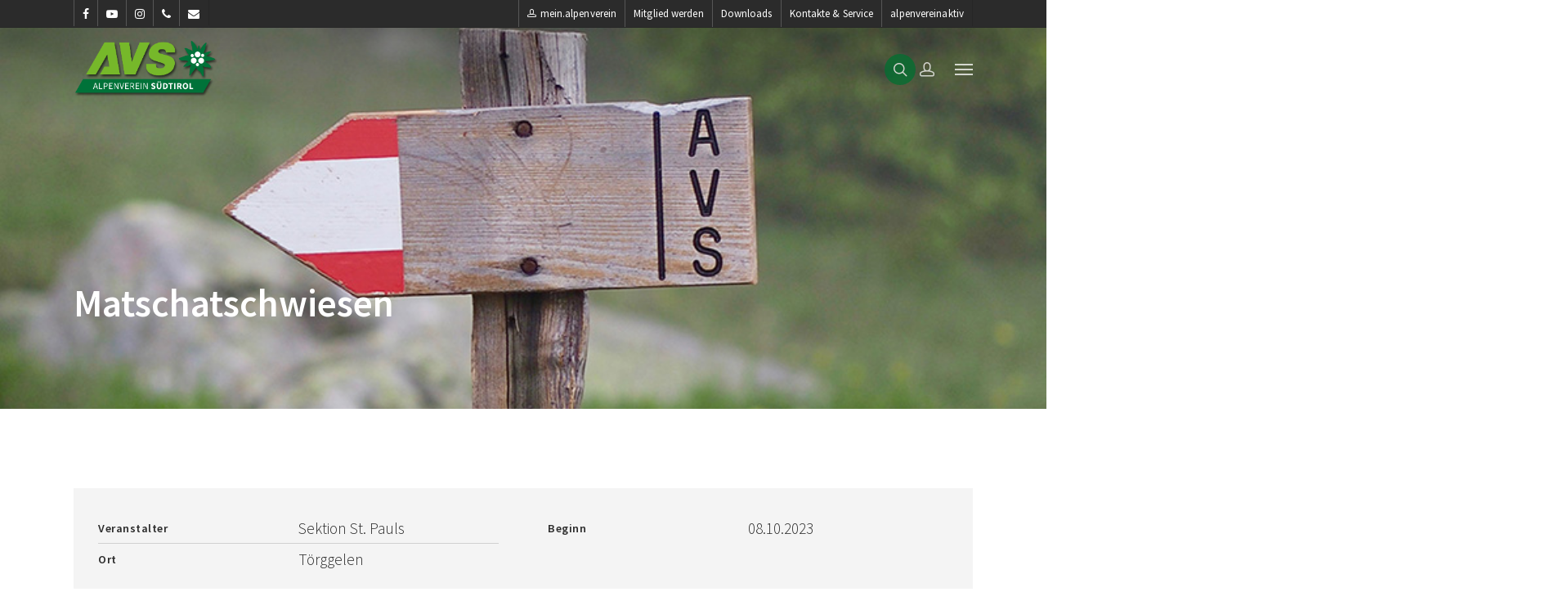

--- FILE ---
content_type: text/css
request_url: https://alpenverein.it/wp-content/themes/salient/css/header/header-secondary-nav.css?ver=12.1.5
body_size: 9007
content:
/*
Theme Name:  Salient
Description: "Secondary Header Bar" enabled in theme options 
*/

body[data-header-color="dark"] #header-secondary-outer{
    background-color:#111;
     border-bottom:1px solid #444
}

 body[data-header-color="dark"] #header-secondary-outer nav >ul >li >a{
    border-left:1px solid #222
}

 body[data-header-color="dark"] #header-secondary-outer nav >ul >li:last-child{
    border-right:1px solid #272727
}

body[data-header-color="dark"] #header-secondary-outer nav >ul >li >a, 
body[data-header-color="dark"] #header-secondary-outer nav >ul >li >a .sf-sub-indicator i,
body[data-header-color="dark"] #header-secondary-outer .nectar-center-text, 
body[data-header-color="dark"] #header-secondary-outer .nectar-center-text a,
body[data-header-color="dark"] #header-secondary-outer #social li a i {
    color:#A0A0A0
}

 #header-secondary-outer ul ul li a{
    font-size:11px;
    transition:none;
    -webkit-transition:none;
}


.material #header-secondary-outer[data-lhe="animated_underline"] nav >.sf-menu >li >a:hover:after, 
.material #header-secondary-outer[data-lhe="animated_underline"] nav >.sf-menu >li >a.current-menu-item:after{
     backface-visibility: hidden;
     -ms-transform:scaleX(1);
     -webkit-transform:scaleX(1);
     transform:scaleX(1)
}

body[data-dropdown-style="minimal"] #header-secondary-outer .sf-menu > li ul{
     height: auto;
}

#header-secondary-outer .container {
     position: static;
}
#header-secondary-outer {
     min-height: 34px;
}

.material #header-secondary-outer {
     min-height: 42px;
}

#header-secondary-outer .nectar-center-text {
     text-align: center;
     padding: 0 130px;
     font-size: 14px;
     line-height: 14px;
     width: 100%;
     position: absolute;
     left: 50%;
     top: 50%;
     z-index: 10;
     -webkit-transform: translateX(-50%) translateY(-50%);
     transform: translateX(-50%) translateY(-50%);
}

 body #header-secondary-outer .nectar-center-text {
     font-size: 16px;
     line-height: 16px;
     max-width: 70%;
}

#header-secondary-outer .nectar-center-text a {
     color: inherit 
}


@media only screen and (max-width: 999px) {
   
     body #header-secondary-outer[data-secondary-text="true"] ul {
         display: none;
    }
     #header-secondary-outer .nectar-center-text {
         padding: 0 15px;
    }
}

@media only screen and (max-width: 690px) {
   
     body.original #header-secondary-outer .nectar-center-text {
         display: none;
    }
     body.original #header-secondary-outer {
         display: none;
    }

}

#header-secondary-outer{
     position:relative;
     top:0px;
     left:0px;
     width:100%;
     z-index:10000;
     background-color:#F8F8F8;
     border-bottom:1px solid #ddd
}
 body[data-header-color="custom"]:not(.material) #header-secondary-outer{
    border-bottom:1px solid rgba(0,0,0,0.1)
}
#header-secondary-outer #social{
    float:left;
     position: relative;
}
#header-secondary-outer #social li{
    float:left
}
#header-secondary-outer #social li a {
    line-height:20px
}
#header-secondary-outer #social li a i {
    height:14px;
    line-height:14px;
    font-size:14px;
    color: rgba(0,0,0,0.55)
}

 #header-secondary-outer #social li a{
    position:relative;
    padding:8px 10px 8px 10px;
    height:16px;
    box-sizing: content-box;
}

#header-secondary-outer ul {
    height:32px;
    float: right;
    z-index:1000
}
#header-secondary-outer nav >ul >li >a{
   color:rgba(0,0,0,0.55);
}

 body #header-secondary-outer nav >ul >li >a{
     border-left:1px solid #ddd;
     line-height:11px;
     font-size:11px;
     padding:10px
}
 body[data-header-color="custom"]:not(.material) #header-secondary-outer nav >ul >li >a{
    border-left:1px solid rgba(0,0,0,0.1)
}
 #header-secondary-outer nav >ul >li >a:hover, 
 #header-secondary-outer nav >ul >.current-menu-item >a, 
 #header-secondary-outer nav >ul >.current-menu-ancestor >a{
    color:rgba(0,0,0,0.8)
}
 #header-secondary-outer nav >ul >li >a .sf-sub-indicator {
    margin-right:5px;
     height:11px
}
 #header-secondary-outer nav >ul >li:last-child{
    border-right:1px solid #ddd
}
 body[data-header-color="custom"]:not(.material) #header-secondary-outer nav >ul >li:last-child{
    border-right:1px solid rgba(0,0,0,0.1)
}
 #header-secondary-outer nav >ul >li >a .sf-sub-indicator i {
    color:rgba(0,0,0,0.45);
    font-size: 14px;
}
 #header-secondary-outer ul ul li a{
    background-color:#1F1F1F;
     color:#CCC
}
 #header-secondary-outer ul >.menu-item-language-current > a {
    height:32px;
    padding-top:8px
}
 #header-secondary-outer #social li .behance, 
 #header-secondary-outer #social li .vimeo{
    background-color:#a6a6a6;
     background-position:center;
     background-repeat:no-repeat;
     text-indent:-9999px
}

 #header-secondary-outer #social li .vimeo{
    width:15px
}
 #header-secondary-outer #social li .behance{
    width:17px
}
 #header-secondary-outer[data-full-width="true"] >.container{
    width:100%;
     max-width:100%;
     padding:0 28px
}
 #header-secondary-outer[data-full-width="true"] >.container nav >ul >li:last-child, 
 #header-secondary-outer[data-full-width="true"] nav >ul#social >li:first-child >a{
    border:none
}


 body[data-header-color="dark"] #header-secondary-outer .current-menu-ancestor >a,
 body[data-header-color="dark"] #header-secondary-outer .current-menu-item >a, 
 body[data-header-color="dark"] #header-secondary-outer .sfHover >a, 
 body[data-header-color="dark"] #header-secondary-outer .sfHover >a i,
 body[data-header-color="dark"] #header-secondary-outer nav >ul >li a:hover, 
 body[data-header-color="dark"] #header-secondary-outer nav >ul >li a:hover .sf-sub-indicator i,
 body[data-dropdown-style="minimal"] #header-secondary-outer ul >li:not(.megamenu) .sfHover >a,
 body[data-dropdown-style="minimal"] #header-secondary-outer ul >li:not(.megamenu) ul a:hover {
    color:#fff!important
}

body[data-header-color="dark"] #header-secondary-outer nav >ul >li >a .sf-sub-indicator i {
    color:#A0A0A0!important
}

/*material*/
 body.material #header-secondary-outer nav >ul {
     height: auto;
     padding: 6px 0;
}
 body.material #header-secondary-outer nav >.sf-menu {
     padding: 9px 0 8px 0;
}
 body.material #header-secondary-outer .nectar-center-text {
     padding: 10px 0;
}
 body.material #header-secondary-outer nav:after {
     display: block;
     clear: both;
     content: '';
}
 body.material #header-secondary-outer nav >ul >li >a, 
 body.material #header-secondary-outer #social li a {
     padding: 0;
     margin: 0 10px;
     height: auto;
}
 body.material #header-secondary-outer {
     border: 1px solid transparent;
}
 body.material #header-secondary-outer nav >ul >li >a{
    border-left: 0px;
     line-height:22px;
     font-size:12px;
}
 body.material #header-secondary-outer nav >ul >li:last-child {
     border-right: 0px;
}
 body.material #header-secondary-outer nav >ul >li:last-child > a {
     margin-right: 0;
     padding-right: 0;
}
 body.material #header-secondary-outer #social li a i {
     font-size: 16px;
}
 body.material #header-secondary-outer #social li a {
     line-height: 28px;
}
 body.material #header-secondary-outer #social li:first-child a {
     padding-left: 0;
     margin-left: 0;
}

@media only screen and (max-width: 999px) {
    
    #header-secondary-outer[data-mobile="display_full"] .nectar-center-text {
      position: relative;
      left: 0;
      top: 0;
      margin: 0px auto;
      -webkit-transform: none;
      transform: none;
    }
    body:not(.material) #header-secondary-outer[data-mobile="display_full"] .nectar-center-text {
        margin: 20px auto;
    }
     body #header-secondary-outer[data-mobile="display_full"] ul,
     body.original #header-secondary-outer[data-mobile="display_full"] .nectar-center-text,
     body.ascend #header-secondary-outer[data-mobile="display_full"] .nectar-center-text {
         display: block;
    }
    body.original #header-secondary-outer[data-mobile="display_full"] #social > li > a {
      border: none!important;
    }
    #header-secondary-outer[data-mobile="display_full"] #social,
    #header-secondary-outer[data-mobile="display_full"] ul {
      float: none;
      text-align: center;
      margin: 0 auto;
    }
    body.original #header-secondary-outer[data-mobile="display_full"],
    body.ascend #header-secondary-outer[data-mobile="display_full"],
    body.material #header-secondary-outer[data-mobile="display_full"] {
      display: block!important;
      height: auto!important;
  }
  body[data-dropdown-style] #header-secondary-outer[data-mobile="display_full"] .sf-menu > li ul {
    display: none!important;
  }
  

}

--- FILE ---
content_type: text/css
request_url: https://alpenverein.it/wp-content/themes/salient-child/style.css?ver=1.0.5
body_size: 5346
content:
/*
Theme Name: Salient Child Theme
Description: This is a custom child theme for Salient
Theme URI:   https://themeforest.net/item/salient-responsive-multipurpose-theme/4363266
Author: ThemeNectar
Author URI:  https://themeforest.net/user/themenectar
Template: salient
Version: 1.0
*/

/* source-sans-pro-300 - latin */
@font-face {
    font-family: 'Source Sans Pro';
    font-style: normal;
    font-weight: 300;
    src: url('fonts/source-sans-pro-v21-latin-300.eot'); /* IE9 Compat Modes */
    src: local(''),
    url('fonts/source-sans-pro-v21-latin-300.eot?#iefix') format('embedded-opentype'), /* IE6-IE8 */
    url('fonts/source-sans-pro-v21-latin-300.woff2') format('woff2'), /* Super Modern Browsers */
    url('fonts/source-sans-pro-v21-latin-300.woff') format('woff'), /* Modern Browsers */
    url('fonts/source-sans-pro-v21-latin-300.ttf') format('truetype'), /* Safari, Android, iOS */
    url('fonts/source-sans-pro-v21-latin-300.svg#SourceSansPro') format('svg'); /* Legacy iOS */
}



/* source-sans-pro-regular - latin */
@font-face {
    font-family: 'Source Sans Pro';
    font-style: normal;
    font-weight: 400;
    src: url('fonts/source-sans-pro-v21-latin-regular.eot'); /* IE9 Compat Modes */
    src: local(''),
    url('fonts/source-sans-pro-v21-latin-regular.eot?#iefix') format('embedded-opentype'), /* IE6-IE8 */
    url('fonts/source-sans-pro-v21-latin-regular.woff2') format('woff2'), /* Super Modern Browsers */
    url('fonts/source-sans-pro-v21-latin-regular.woff') format('woff'), /* Modern Browsers */
    url('fonts/source-sans-pro-v21-latin-regular.ttf') format('truetype'), /* Safari, Android, iOS */
    url('fonts/source-sans-pro-v21-latin-regular.svg#SourceSansPro') format('svg'); /* Legacy iOS */
}

/* source-sans-pro-600 - latin */
@font-face {
    font-family: 'Source Sans Pro';
    font-style: normal;
    font-weight: 600;
    src: url('fonts/source-sans-pro-v21-latin-600.eot'); /* IE9 Compat Modes */
    src: local(''),
    url('fonts/source-sans-pro-v21-latin-600.eot?#iefix') format('embedded-opentype'), /* IE6-IE8 */
    url('fonts/source-sans-pro-v21-latin-600.woff2') format('woff2'), /* Super Modern Browsers */
    url('fonts/source-sans-pro-v21-latin-600.woff') format('woff'), /* Modern Browsers */
    url('fonts/source-sans-pro-v21-latin-600.ttf') format('truetype'), /* Safari, Android, iOS */
    url('fonts/source-sans-pro-v21-latin-600.svg#SourceSansPro') format('svg'); /* Legacy iOS */
}


div.wpb_wrapper > a {
    color: #2b2b2b !important;
    font-weight: 400;
    border-bottom: 2px solid !important;
}

div.wpb_wrapper > a:hover {
    color: #7ab51d !important;
    border-bottom: none !important;
}

div.vc_element vc_nectar_horizontal_list_item {
    margin-bottom: 5px;
}

.nectar-hor-list-item {
    padding: 3px;
}

/* Header */

.icon-salient-search::before {
    color: #fff;
}

body[data-header-color="custom"]:not(.material) #header-secondary-outer nav > ul > li > a {
    border-left: 1px solid rgba(86, 86, 86, 1);
}

#page-header-bg h1 {
    margin-bottom: 0px;
}




/* Elemente */

div[data-style="minimal"] .toggle h3 a {
    padding: 15px 70px 10px 0px;
}

.toggle h3 a {
    font-size: 22px;
}

.nectar-flickity.nectar-carousel.nectar-carousel:not(.masonry) .flickity-viewport {
    margin: 30px 0 93px 0;
}

.vc_col-sm-6 .nectar-flickity.nectar-carousel.nectar-carousel:not(.masonry) .flickity-viewport {
    margin-top: 10px;
}

.nectar-flickity.nectar-carousel[data-format="default"] .flickity-slider .cell {
    padding: 0px;
}

/* Formulare */

input[type="text"], input[type="email"], input[type="password"], input[type="tel"], input[type="url"], input[type="search"], input[type="date"], textarea {
    color: #000;
}

.wpcf7 form.sent .wpcf7-response-output {
    border-color: #7ab51d;
}


/* Blog */


select {
    font-size: 14px;
}

label.screen-reader-text {
    display: none;
}

.nectar-post-grid .nectar-post-grid-item .content .meta-category {
    margin-bottom: 30px;
}

.nectar-post-grid .meta-date {
    font-size: 13px;
    margin-bottom: 15px;
}

.nectar-post-grid .meta-category a {
    margin: 0 10px 0px 0;
}

.nectar-recent-posts-single_featured h2 {
    margin: 15px 0 25px 0;
}

.nectar-recent-posts-single_featured .inner-wrap {
    margin-top: 30px;
}

.nectar-recent-posts-single_featured.multiple_featured > .container .controls {
    margin-top: 80px;
}

.masonry.material .masonry-blog-item .meta-category a {
    margin: 0 10px 0px 0;
}

.masonry.material .masonry-blog-item .meta-category {
    padding: 20px 30px 30px 30px;
}

p a {
    color: #2b2b2b !important;
    font-weight: 400;
    border-bottom: 2px solid !important;
}

p a:hover {
    color: #7ab51d !important;
    border-bottom: none !important;
}

.white a {
    color: #ffffff !important;
    font-weight: 400;
    border-bottom: 2px solid;
}

.white a:hover {
    border-bottom: none;
}

h2, h3, h4 {
    padding-bottom: 10px;
}


.tagcloud {
    margin-bottom: 60px;
}

div.row.page-header-no-bg h1 {
    color: #7ab51d;
}


.nectar-post-grid .nectar-post-grid-item .content .post-heading {
    max-width: 90%;
}

.post .post-header h2 a {
    font-size: 25px;
}

article.post .post-header h2 {
    line-height: 25px;
}

.post .more-link span, .blog-recent .more-link span {
    border-radius: 0px;
    -webkit-border-radius: 0px;
    font-size: 14px;
    font-weight: 400;
    letter-spacing: 0.3px;
}

.meta-category {
    font-size: 14px;
    font-weight: 500;
    color: #000;
    line-height: 24px;
}



/* Header */

#page-header-bg h1 {
    margin-bottom: 0px !important;
}


p#breadcrumbs {
    font-size: 13px !important;
    letter-spacing: 0.2px;
}

p#breadcrumbs a {
    border-bottom: none !important;
}

#search-outer #search input[type="text"] {
    font-size: 30px !important;
    line-height: 43px;
    font-family: 'Source Sans Pro' !important;
    font-weight: 600;
    text-transform: none !important;
    letter-spacing: 0px;
}

#search-outer .ui-widget-content li a {
    font-weight: 400 !important;
}

body #header-secondary-outer nav > ul > li > a {
    border-left: 1px solid #ddd;
    line-height: 13px;
    font-size: 13px;
}

.icon-salient-search::before {
    background-color: #006f31;
    padding: 10px;
    border-radius: 30px;
}

.sf-menu li li ul {
    margin-left: -19px;
    -webkit-box-shadow: 0 0px 0px rgba(0,0,0,0.0);
    box-shadow: 0 0px 0px rgba(0,0,0,0.0);
    opacity: 0;
}

.sf-menu > li > ul {
    -webkit-box-shadow: 0 0px 0px rgba(0,0,0,0);
    box-shadow: 0 0px 0px rgba(0,0,0,0);
}

#header-outer ul li {
    border-bottom: none !important;
    padding: 0px 0px;
}

body:not([data-header-format="left-header"]) #top nav > ul > .megamenu > ul > li > a {
    border-bottom: 0px dotted;
    margin-bottom: 15px;
}

/* Header END*/


/* Sidebar */

body #sidebar h4, body .widget h4 {
    font-size: 25px !important;
}

#sidebar h4 {
    opacity: 1;
}

h2.widgettitle {
    font-size: 25px;
}

li.menu-item.menu-item-type-taxonomy.menu-item-object-category {
    list-style: none;
    padding: 5px 0;
    border-bottom: 1px solid #e6e6e6;
}

ul.menu {
    margin-left: 0px !important;
}

/* Sidebar END */



/* Sidebar Menu */

li.menu-item.menu-item-type-custom.menu-item-object-custom {
    list-style: none;
    padding: 5px 0;
    border-bottom: 1px solid #e6e6e6;
}

li.menu-item.menu-item-type-post_type.menu-item-object-page {
    list-style: none;
    padding: 5px 0;
    border-bottom: 1px solid #e6e6e6;
}



/* Footer */


#footer-outer .widget h4 {
    margin-bottom: 5px;
}

#ajax-content-wrap #footer-outer[data-link-hover="underline"] #footer-widgets ul:not([class*="nectar_blog_posts"]) li > a:not(.tag-cloud-link):not(.nectar-button) {
    font-size: 17px;
}

.original #footer-outer[data-link-hover="underline"] #footer-widgets .col ul li {
    border-bottom: 1px dotted #666;
}

#footer-outer #footer-widgets .col p {
    font-size: 17px;
    line-height: 23px;
}

#footer-outer .col .widget_recent_entries span {
    font-size: 14px;
}

#footer-outer, #footer-outer a:not(.nectar-button) {
    border-bottom: none !important;
}

#footer-outer[data-link-hover="underline"] #footer-widgets .textwidget a:not(.nectar-button) {
    border-bottom: none !important;
}

#footer-outer #footer-widgets .widget h4 {
    font-size: 18px !important;
}


/* Instagram Feed - Plugin */

.wdi_photo_wrap_inner {
    border: 1px solid #e5e5e5 !important;
    margin: 7px !important;
}

.wdi_feed_thumbnail_1 .wdi_load_more, .wdi_feed_thumbnail_1 .wdi_spinner {
    margin-top: 30px;
}


/* Contact Forms */

select {
    color: #777777;
    background-color: #f1f1f1;
    box-shadow: 0 0px 0px rgba(0,0,0,0.16);
    -webkit-box-shadow: 0 0px 0px rgba(0,0,0,0.16);
    font-family: 'Source Sans Pro';
    font-size: 15px !important;
}

input[type="text"], input[type="email"], input[type="password"], input[type="tel"], input[type="url"], input[type="search"], input[type="date"], textarea {
    color: #000000 !important;
}

body[data-form-submit="regular"] .container-wrap input[type="submit"], body[data-form-submit="regular"] .container-wrap button[type="submit"], body[data-form-submit="see-through"] .container-wrap input[type="submit"], body[data-form-submit="see-through"] .container-wrap button[type="submit"]:not(.search-widget-btn) {
    padding: 10px 15px !important;
}

input[type="submit"], button[type="submit"], input[type="button"] {
    border-radius: 0px;
    -webkit-border-radius: 0px;
}


/* Elements */


.vc_col-sm-3 .nectar-flickity.nectar-carousel.nectar-carousel:not(.masonry) .flickity-viewport, .vc_col-sm-4 .nectar-flickity.nectar-carousel.nectar-carousel:not(.masonry) .flickity-viewport, .vc_col-sm-5 .nectar-flickity.nectar-carousel.nectar-carousel:not(.masonry) .flickity-viewport, .vc_col-sm-6 .nectar-flickity.nectar-carousel.nectar-carousel:not(.masonry) .flickity-viewport {
    margin-top: 10px !important;
}

.wpb_gallery.wpb_content_element.clearfix {
    margin-bottom: 15px !important;
}

.nectar_video_lightbox.play_button_with_text {
    border-bottom: none !important;
}
.nectar_video_lightbox.play_button_with_text .link-text {
    margin-top: 20px;
    margin-bottom: 10px;
}


.portfolio-items .col .work-info .vert-center p {
    font-size: 14px;
    font-weight: 400;
    letter-spacing: 0.2px;
}

div[data-style="minimal"] .toggle h3 a {
    padding: 15px 70px 10px 0px;
}

.toggle h3 a {
    font-size: 22px;
}

.main-content .svg-icon-holder {
    margin-bottom: 0px;
}

body .tabbed .nectar-hor-list-item {
    padding: 2px;
}

.tabbed[data-style="vertical_modern"] .wpb_tabs_nav li .active-tab {
    box-shadow: 0px 0px 0px rgba(0,0,0,0);
}

.tabbed[data-style="vertical_modern"] .wpb_tabs_nav li a {
    font-weight: 600 !important;
}

div[data-style="minimal"] .toggle h3 a {
    border-bottom: none !important;
}

.tabbed[data-style="vertical_modern"] .wpb_tabs_nav li a {
    border-bottom: none !important;
}
.tabbed > ul li a {
    color: #006f31;
    position: relative;
    font-weight: 400;
    font-size: 22px;
}

.nectar-fancy-box[data-style="hover_desc"] .hover-content {
    line-height: 1.4em;
    font-size: 16px;
}

.tabbed[data-style="vertical_modern"] .wpb_tabs_nav li a {
    border-radius: 2px;
    padding: 20px 20px;
    font-weight: 400 !important;
}


.captcha-image .cf7ic_instructions span {
    color: #7ab51d !important;
}

.captcha-image label > input:checked + svg, .captcha-image label > input:focus + svg {
    border: 2px solid #7ab51d !important;
}

.team-member .social {
    margin-top: 10px !important;
}


.team-member .social li {
    line-height: 16px;
}
.team-member .social li::after {
    margin-right: 8px;
}


.team-member .social li a {
    font-size: 16px !important;
    color: #7ab51d !important;
    margin: 0px 8px 0px 0px !important;
}

.team-member .social li a:hover {
    color: #2b2b2b !important;
}

.position {
    font-size: 16px !important;
    line-height: 20px !important;
}

body[data-form-submit="regular"] .container-wrap button[type="submit"] {
    background-color: #006f31 !important;
}

body .nectar-fancy-box .link-text {
    font-size: 17px;
}

.nectar-animated-title[data-style="hinge-drop"] .nectar-animated-title-inner {
    box-shadow: rgba(0,0,0,0) 0px 6px 20px;
}

.row .col.section-title p {
    font-size: 17px;
    letter-spacing: 0.1px;
}

.nectar-flickity[data-controls*="arrows_overlaid"]:not(.masonry) .flickity-viewport {
    margin: 0px 0 !important;
}

.nectar_single_testimonial[data-style="bold"] p {
    font-size: 30px !important;
    line-height: 40px !important;
}

.row .col .team-member h4 {
    font-size: 21px;
}



.nectar-progress-bar p {
    padding-bottom: 5px;
    font-size: 18px;
    font-weight: 400;
}

.nectar-button {
    border-radius: 2px 2px 2px 2px;
    -webkit-border-radius: 2px 2px 2px 2px;
    box-shadow: 0 0px rgba(0,0,0,0) inset;
    -webkit-box-shadow: 0 0px rgba(0,0,0,0) inset;
}

.nectar-button.has-icon, .nectar-button.tilt.has-icon {
    padding-left: 25px !important;
    padding-right: 25px !important;
}

.nectar-button i, .nectar-button i[class*="fa-"] {
    right: 16px;
}

.nectar-button.large {
    -webkit-box-shadow: 0 0px rgba(0,0,0,0) inset;
}

.nectar-button.large {
    padding: 10px 25px;
}

/* Elements END */


/* Blog */

.nectar-post-grid[data-columns="1"] > div .item-meta-extra {
    width: 100% !important;
}

label.screen-reader-text {
    display: none !important;
}

.nectar-post-grid .nectar-post-grid-item .content .meta-category {
    margin-bottom: 30px !important;
}

.nectar-post-grid-wrap[data-style="content_under_image"] .nectar-post-grid[data-columns="3"] .nectar-post-grid-item .content .post-heading {
    margin-top: 20px !important;
}

.nectar-post-grid .meta-date {
    font-size: 13px !important;
    margin-bottom: 15px !important;
}

.nectar-post-grid .meta-category a {
    margin: 0 10px 0px 0 !important;
}

body.single-post[data-bg-header="true"] .container-wrap {
    padding-top: 0px !important;
}

.single .post.format-link .post-content > .link-inner, .single .post.format-quote .post-content > .quote-inner {
    margin-top: 40px;
}

.nectar-recent-posts-single_featured .grav-wrap .text a {
    font-size: 14px;
    letter-spacing: 0.2px;
}

.masonry.material .masonry-blog-item .meta-category a {
    font-weight: 400;
    letter-spacing: 0.2px;
}

.nectar-recent-posts-single_featured .inner-wrap {
    width: 100% !important;
}

.nectar-recent-posts-single_featured .recent-post-container .excerpt {
    width: 100%;
}

.excerpt {
    margin-bottom: 60px;
}

#page-header-bg[data-post-hs="default_minimal"] .inner-wrap > a {
    letter-spacing: 0.5px !important;
    font-size: 13px !important;
}

span.post-date {
    font-size: 14px;
}

.nectar-post-grid .nectar-post-grid-item .content .meta-category a {
    font-size: 13px;
    font-weight: 600;
    letter-spacing: 0.2px;

}

.nectar-post-grid .meta-category a::before {
    bottom: -5px;
}

.masonry.material .masonry-blog-item .inner-wrap, body .related-posts[data-style="material"] .inner-wrap {
    box-shadow: 0px 0px 0px 0px rgba(0,0,0,0);
    border-radius: 0px;
}

.masonry.material .masonry-blog-item .article-content-wrap, .masonry.material .masonry-blog-item .meta-category, .auto_meta_overlaid_spaced .masonry-blog-item .meta-category a::before {
    background-color: #f4f4f4;
}

.masonry.classic_enhanced .posts-container article:not(.has-post-thumbnail) .meta-category a {
    margin-top: 0px;
    margin-left: 0px;
    margin-bottom: 0;
    position: absolute;
    top: 20px;
    left: 20px;
}

body .related-posts[data-style="material"] .inner-wrap {
    box-shadow: 0px 0px 0px rgba(0,0,0,0);
    border-radius: 0px;
    border: 1px solid #d1d1d1;
}

.single .heading-title[data-header-style="default_minimal"] .meta-category a {
    border: 1px solid #888;
    color: #888;
    letter-spacing: 0.5px !important;
    font-size: 13px !important;
}


body[data-bg-header="true"] .container-wrap {
    padding-bottom: 0px;
}

.related-post-wrap[data-using-post-pagination="false"] {
    margin-top: 30px;
}

body[data-ext-responsive="true"].single-post .heading-title[data-header-style="default_minimal"] .entry-title {
    color: #000000;
}

.post-area.featured_img_left .article-content-wrap .post-featured-img-wrap {
    border-radius: 0px;
}

.blog-recent[data-style="list_featured_first_row"] .featured > img {
    border-radius: 0px;
}

/* Blog END */


/* Responsive Design */

@media only screen and (max-width: 999px) {
    #top .span_9 >.slide-out-widget-area-toggle,
    #top #mobile-cart-link,
    #top .mobile-search,
    #header-outer #top .mobile-user-account {
        padding: 0 2px 0 18px !important;
    }
}

@media only screen and (max-width: 999px) {
    .title h2 {
        font-size: 35px;
        line-height: 37px;
    }
}

@media only screen and (max-width: 999px) {
    .wpb_row.reverse_columns_column_tablet  > .span_12 > .column_container:last-child {
        margin-bottom: 25px;
    }
    .wpb_row.reverse_columns_column_phone > .span_12 > .column_container:last-child {
        margin-bottom: 25px;
    }

    .avs-facebook-test {
        position: relative !important;
        min-height: 200px;
    }
}

@media only screen and (max-width: 999px) {
    .nectar-slider-wrap[data-fullscreen="true"] .swiper-slide .button a, body .nectar-slider-wrap[data-fullscreen="true"] .swiper-slide .button.transparent_2 a {
        font-size: 13px;
    }
}

@media only screen and (max-width: 999px) and (min-width: 690px) {
    .wpb_wrapper h1.vc_custom_heading {
        font-size: 50px !important;
        line-height: 60px !important;
    }
}


@media only screen and (min-width : 690px) and (max-width : 1199px) {
    .wpb_column.avs-responsive-1200 {
        width: 100%;
        margin-bottom: 25px;
    }

    .wpb_column.avs-responsive-1200.left_margin_tablet_25pct {
        margin-left: 25% !important;
    }
    .wpb_column.avs-responsive-1200.right_margin_tablet_25pct {
        margin-right: 25% !important;
    }
}


/* Responsive Design */

@media only screen and (min-width: 691px) {
    .post-area.masonry {
        margin-bottom: 90px;
    }
}

@media only screen and (min-width: 1px) and (max-width: 999px) {
    .nectar-recent-posts-single_featured.multiple_featured > .container .controls {
        display: none;
    }
}

@media only screen and (max-width: 999px) {
    #page-header-bg[data-alignment-v="bottom"] .span_6 .inner-wrap {
        padding-top: 60px;
        padding-bottom: 40px;
    }

    #page-header-bg[data-alignment-v="middle"]:not(.fullscreen-header) .span_6 .inner-wrap, #page-header-bg[data-alignment-v="top"] .span_6 .inner-wrap {
        padding-top: 25px;
    }


}

@media only screen and (min-width: 1000px) and (max-width: 1300px) {
    .full-width-content .recent-post-container .inner-wrap h2 {
        width: 70%;
    }
}


body .avs-course-blck h5.avs-course-blck-lbl {
    font-size: 0.9rem;
    line-height: 1.15;
}
body .avs-course-blck p.avs-course-blck-cnt {
    font-size: 1.2rem;
    line-height: 1.15;

}

body .avs-course-info {
    font-size: 1.1rem;

}

body .avs-course-list-ctr .avs-course-list .avs-crs-itm .avs-course-list-item-innr .avs-course-lst-itm-cnt-ctr .avs-course-lst-itm-cnt-tsr {
    padding-top: 10px;
    font-size: 1.1rem;
}

.avs-clima-row {
    display: flex;
    width: 100%;
    justify-content: flex-start;
    align-items: flex-start;
}

.avs-course-clima-detail {
    display: inline-block;
    width: 180px;
    height: 180px;
    z-index: 100;
    background: transparent center center/contain no-repeat content-box  content-box scroll;
    padding: 0px;
    position: relative;
    float:right;
}

@media only screen and (min-width: 1000px) and (max-width: 1300px) {
    .avs-course-clima-detail {
    }
}

--- FILE ---
content_type: application/javascript
request_url: https://alpenverein.it/wp-content/themes/salient-child/js/script.js?ver=1.0.23
body_size: 4088
content:
jQuery(document).ready(function($){


    /**
     * Nectar lazy img size helper.
     *
     * @since 11.0
     */

    function nectarLazyImageSizing() {

        $('img.nectar-lazy:not(.loaded)').each(function() {

            $(this).css({
                'height': '',
                'width' : ''
            });

            var heightAttr = parseInt($(this).attr('height'));
            var widthAttr = parseInt($(this).attr('width'));

            var width = ($(this).parents('.nectar_cascading_images').length > 0) ? $(this).parents('.bg-layer').width() : $(this).width();

            // Shadow img.
            if( $(this).parents('.img-with-aniamtion-wrap[data-shadow*="depth"]').length > 0 ) {
                width = $(this).parents('.img-with-aniamtion-wrap').width();
            }

            // Post grid.
            if( $(this).parents('.nectar-post-grid-item-bg-wrap-inner').length > 0 ) {
                width = $(this).parents('.nectar-post-grid-item-bg-wrap-inner').width();
            }

            var dimensions = calculateAspectRatio( widthAttr, heightAttr, width, 2000 );

            $(this).css({
                'height':  dimensions.height + 'px',
                'width' :  dimensions.width + 'px'
            });

        });

    }

    if($(".avs-course-filter-itm.avs-course-filter-itm-main").length > 0)
    {
        var current_filter = {
            'type':$(".avs-course-filter-itm.avs-course-filter-itm-main").val(),
            'category':$(".avs-course-filter-itm[data-filter=category]").val(),
            'section':"all",
            'location':"all",
            'tag':"all",
            'date-from':"all",
            'date-to':"all"
        }

        if($(".avs-course-date-filter-itm").length > 0)
        {
            current_filter['date-from'] = $(".avs-course-date-filter-itm[name=date-from]").val().toString() === "" ? "all" : jQuery(".avs-course-date-filter-itm[name=date-from]").val();
            current_filter['date-to'] = $(".avs-course-date-filter-itm[name=date-to]").val().toString() === "" ? "all" : jQuery(".avs-course-date-filter-itm[name=date-to]").val();
        }
        console.log(current_filter)
        console.log(current_filter)


        if($(".avs-course-filter-itm[data-filter=category]").val() !== "all")
        {
            current_filter = update_current_filter_by_url(current_filter);
            update_course_filter($(".avs-course-filter-itm[data-filter=category]"), current_filter);
        }
        else
        {
            current_filter = update_current_filter_by_url(current_filter);
            update_course_filter($(".avs-course-filter-itm.avs-course-filter-itm-main"), current_filter);
        }

        $(".avs-course-filter-itm").change(function(){

            update_course_filter($(this), current_filter);
        });
        $(".avs-course-date-filter-itm").change(function(){

            if($(this).attr("name") === "date-to")
            {
                current_filter['date-to'] = $(this).val().toString() === "" ? "all" : $(this).val()
            }
            else if($(this).attr("name") === "date-from")
            {
                current_filter['date-from'] = $(this).val().toString() === "" ? "all" : $(this).val()
            }
            filter_course_item_list(current_filter);
        });
    }
/*
    $(".avs-course-tag").click(function(){

        var selected_filter = $(this).attr("data-filter");
        var current_url = new URL(window.location.href);
        var current_filter = null;
        if(current_url.searchParams.get("filter") !== null)
        {
            current_filter = current_url.searchParams.get("filter");
        }
        if(current_filter === selected_filter)
        {
            current_url.searchParams.delete("filter")
        }
        else if(selected_filter === "all" || selected_filter === "none")
        {
            current_url.searchParams.delete("filter");
            current_url.searchParams.delete("type-filter");

        }
        else
        {
            current_url.searchParams.set("filter", selected_filter)
        }
        window.location.href = current_url.href;
    });

    $(".avs-section-tag").change(function(){

        var selected_filter = $(this).val();
        var current_url = new URL(window.location.href);
        var current_filter = null;
        if(current_url.searchParams.get("filter") !== null)
        {
            current_filter = current_url.searchParams.get("filter");
        }
        if(current_filter === selected_filter)
        {
            current_url.searchParams.delete("filter")
        }
        else if(selected_filter === "all" || selected_filter === "none")
        {
            current_url.searchParams.delete("filter")

        }
        else
        {
            current_url.searchParams.set("filter", selected_filter)
        }
        window.location.href = current_url.href;
    });

    $(".avs-type-tag").change(function(){

        var selected_filter = $(this).val();
        var current_url = new URL(window.location.href);
        var current_filter = null;
        if(current_url.searchParams.get("type-filter") !== null)
        {
            current_filter = current_url.searchParams.get("type-filter");
        }
        if(current_filter === selected_filter)
        {
            current_url.searchParams.delete("type-filter")
        }
        else if(selected_filter === "all" || selected_filter === "none")
        {
            current_url.searchParams.delete("type-filter")
        }
        else
        {
            current_url.searchParams.set("type-filter", selected_filter)
        }
        window.location.href = current_url.href;
    });
*/
    $(".avs-login-username > a").click(function(){
        if(!$(this).parent().hasClass("avs-login-active"))
        {
            $(this).click();
        }
    });


    $(".avs-show-all-courses").click(function(){

        $(".avs-course-row-hidden").each(function(){
            if($(this).hasClass("avs-course-row-hidden"))
            {
                $(this).removeClass("avs-course-row-hidden");
            }
        })
        //console.log($(".avs-course-row-hidden"))
    });

    $(".avs-show-all-magazines").click(function(){

        $(".avs-magazin-row").each(function(){
            if($(this).hasClass("avs-magazin-row-hidden"))
            {
                $(this).removeClass("avs-magazin-row-hidden");
            }
        });
        $(this).hide();
    });

    $(".avs-show-more-magazines").click(function(){
        let count = 0;
        $(".avs-magazin-row").each(function(){
            if(count < 2) {
                if($(this).hasClass("avs-magazin-row-hidden")) {
                    $(this).removeClass("avs-magazin-row-hidden");
                    count++;
                }
            }
        });
        if(count === 0) {
            $(this).hide();
        }
    });

    $(".avs-show-all-reports").click(function(){

        $(".avs-report-row").each(function(){
            if($(this).hasClass("avs-report-row-hidden"));
            {
                $(this).removeClass("avs-report-row-hidden");
            }
        });
        $(this).hide();
    });

    if(getCookie("loggedin") === "true")
    {
        var expire_date = Date.parse(getCookie("expiredate"));
        var current_date = new Date();
        if(!isNaN(expire_date) && expire_date > current_date)
        {
            $(".avs-login-username").first().find("a").first().html("Hallo, "+getCookie("vorname")+"!");
            $(".avs-login-username").addClass("avs-login-active");
        }
    }

    $('.avs-load-more-posts').click(function(e)
    {
        let $post_area_ctr = $(".post-area.masonry.material").first();
        let $post_ctr = $post_area_ctr.find(".posts-container").first();
        let $load_more_btn = $(this);

        if($post_ctr.length === 1)
        {
            let data = {
                'count': $post_ctr.find(".masonry-blog-item").length,
            };
            $.ajax({
                url : "/wp-content/themes/salient-child/avs-load-posts.php",
                data : data,
                type : 'GET',
                beforeSend : function (xhr)
                {
                    $load_more_btn.text('Lade ...');
                },
                success : function(data)
                {
                    if(data)
                    {
                        var $newElems = $(data);
                        if($newElems.length > 0)
                        {
                            $newElems.imagesLoaded(function () {
                                if ($post_ctr.parent().hasClass('masonry') && !$post_ctr.parent().hasClass('auto_meta_overlaid_spaced'))
                                {
                                    $post_ctr.isotope().append($newElems).isotope('appended', $newElems).isotope('layout');
                                    $post_ctr.find(".masonry-blog-item").each(function () {
                                        var $that = $(this);
                                        $that.find("img").addClass("loaded");
                                        setTimeout(function () {
                                            $that.addClass("animated-in");
                                        }, 80 * $that.attr('data-delay-amount'));
                                    })
                                }
                            });
                        }
                        if($newElems.length < 6)
                        {
                            $load_more_btn.remove();
                        }
                        else
                        {
                            $load_more_btn.text("Mehr anzeigen");
                        }
                    }
                    else
                    {
                        // if no data, remove the button as well
                        $load_more_btn.remove();
                    }
                }
            });
        }



    });
    setTimeout(function () {
        $('body').off('click', '.nttip.open');
    }, 300);
    $('body').on('click', '.nttip.open .tipclose', function () {

        if (window.innerWidth < 690) {
            $(this).parents('.nectar_image_with_hotspots').find('.nttip').removeClass('open');
            $(this).parents('.nectar_image_with_hotspots').find('.nectar_hotspot').removeClass('open');
            $(this).parents('.wpb_row').css('z-index', 'auto');
            return false;
        }
    });
    $("#ajax-loading-screen").addClass("loaded-avs")

});




function getCookie(cname) {
    var name = cname + "=";
    var decodedCookie = decodeURIComponent(document.cookie);
    var ca = decodedCookie.split(';');
    for(var i = 0; i <ca.length; i++) {
        var c = ca[i];
        while (c.charAt(0) == ' ') {
            c = c.substring(1);
        }
        if (c.indexOf(name) == 0) {
            return c.substring(name.length, c.length);
        }
    }
    return null;
}



function update_current_filter_by_url(current_filter)
{
    var current_url = new URL(window.location.href);
    Object.keys(current_filter).forEach((filter_key) => {

        if(filter_key !== "type")
        {
            if(current_url.searchParams.has(filter_key))
            {
                current_filter[filter_key] = current_url.searchParams.get(filter_key);
                if(filter_key === "date-from")
                {
                    jQuery(".avs-course-date-filter-itm[name=date-from]").val(current_url.searchParams.get(filter_key))
                }
                else if(filter_key === "date-to")
                {
                    jQuery(".avs-course-date-filter-itm[name=date-to]").val(current_url.searchParams.get(filter_key))
                }
                else
                {
                    jQuery(".avs-course-filter-itm[data-filter="+filter_key+"]").val(current_url.searchParams.get(filter_key))
                }
            }
        }
    });
    return current_filter;
}

function update_course_filter($filter_changed, current_filter)
{
    var filter = $filter_changed.attr("data-filter");
    var value = $filter_changed.val();
    if(filter === "type")
    {
        if(value !== current_filter['type'])
        {
            current_filter['category'] = "all";
            current_filter['section'] = "all";
            current_filter['location'] = "all";
            current_filter['tag'] = "all";
            jQuery(".avs-course-filter-itm:not(.avs-course-filter-itm-main)").val("all");
        }
        current_filter['type'] = value;
        if(value === "all")
        {
            jQuery(".avs-course-filter-itm:not(.avs-course-filter-itm-main)").hide();
        }
        else
        {
            jQuery(".avs-course-filter-itm:not(.avs-course-filter-itm-main)").each(function(){
                if(jQuery(this).attr("data-filter-category").toString() !== value)
                {
                    jQuery(this).hide();
                }
                else
                {
                    jQuery(this).show();
                }
            });
        }
        filter_course_item_list(current_filter);


    }
    else if(filter === "category")
    {
        if(value !== current_filter['category'])
        {
            current_filter['section'] = "all";
            current_filter['location'] = "all";
            current_filter['tag'] = "all";
        }
        current_filter['category'] = value;
        if(value === "all")
        {
            jQuery(".avs-course-filter-itm:not(.avs-course-filter-itm-main)").hide();
            $filter_changed.show();
        }
        else
        {
            jQuery(".avs-course-filter-itm:not(.avs-course-filter-itm-main)").each(function(){
                if(jQuery(this).attr("data-filter-category").toString() !== value)
                {
                    jQuery(this).hide();
                }
                else
                {
                    jQuery(this).show();
                }
            });
            $filter_changed.show();
        }
        filter_course_item_list(current_filter);

    }
    else
    {
        current_filter[filter] = value;
        filter_course_item_list(current_filter);
    }
}


function update_course_filter_url(current_filter)
{
    var current_url = new URL(window.location.href);
    var show_type_in_url = jQuery(".avs-course-filter-itm.avs-course-filter-itm-main").prop("nodeName").toLowerCase() === "select";
    var show_category_in_url = jQuery(".avs-course-filter-itm[data-filter=category]").prop("nodeName").toLowerCase() === "select";
    Object.keys(current_filter).forEach((filter_key) => {

        if(filter_key === "type")
        {
            if(show_type_in_url)
            {
                if(current_filter[filter_key] !== "all")
                {
                    current_url.searchParams.set(filter_key, current_filter[filter_key]);
                }
                else
                {
                    current_url.searchParams.delete(filter_key);
                }
            }
        }
        else if(filter_key === "category")
        {
            if(show_category_in_url)
            {
                if(current_filter[filter_key] !== "all")
                {
                    current_url.searchParams.set(filter_key, current_filter[filter_key]);
                }
                else
                {
                    current_url.searchParams.delete(filter_key);
                }
            }
        }
        else
        {
            if(current_filter[filter_key] !== "all")
            {
                current_url.searchParams.set(filter_key, current_filter[filter_key]);
            }
            else
            {
                current_url.searchParams.delete(filter_key);
            }
        }

    });
    if(current_url.searchParams.toString().length > 1)
    {
        history.replaceState(null, null, "?"+current_url.searchParams.toString());
    }
    else
    {
        history.replaceState(null, null, current_url.pathname);
    }
}

function filter_course_item_list(current_filter)
{
    update_course_filter_url(current_filter);
    jQuery(".avs-course-itm").each(function(){

        var types = jQuery(this).attr("data-types").toString().split(",");
        var start_date = jQuery(this).attr("data-start-date").toString() !== "" ? new Date(jQuery(this).attr("data-start-date").toString()) : null;
        var end_date = jQuery(this).attr("data-end-date").toString() !== "" ? new Date(jQuery(this).attr("data-end-date").toString()) : null;
        var show_item = true;
        if(current_filter['date-from'] !== "all" && (start_date === null || start_date.getTime() < new Date(current_filter['date-from']).getTime() ))
        {
            show_item = false;
        }
        if(current_filter['date-to'] !== "all" && (end_date === null || end_date.getTime() > new Date(current_filter['date-to']).getTime() ))
        {
            show_item = false;
        }
        if(show_item)
        {
            if(current_filter['type'] === "all")
            {
                jQuery(this).show();
            }
            else if(types.indexOf(current_filter['type']) !== -1)
            {
                var categories = jQuery(this).attr("data-category").toString().split(",");
                var tags = jQuery(this).attr("data-tags").toString().split(",");
                if(current_filter['category'] !== "all" && categories.indexOf(current_filter['category']) === -1)
                {
                    show_item = false;
                }
                if(current_filter['tag'] !== "all" && tags.indexOf(current_filter['tag']) === -1)
                {
                    show_item = false;
                }
                if(current_filter['location'] !== "all" && jQuery(this).attr("data-location") !== current_filter['location'])
                {
                    show_item = false;
                }
                if(current_filter['section'] !== "all" && jQuery(this).attr("data-section") !== current_filter['section'])
                {
                    show_item = false;
                }
                if(show_item)
                {
                    jQuery(this).show();
                }
                else
                {
                    jQuery(this).hide();
                }
            }
            else
            {
                jQuery(this).hide();
            }
        }
        else
        {
            jQuery(this).hide();
        }
    });
    update_course_count();
}

function update_course_count()
{
    jQuery(".avs-course-count").text(jQuery(".avs-course-itm:visible").length);
}